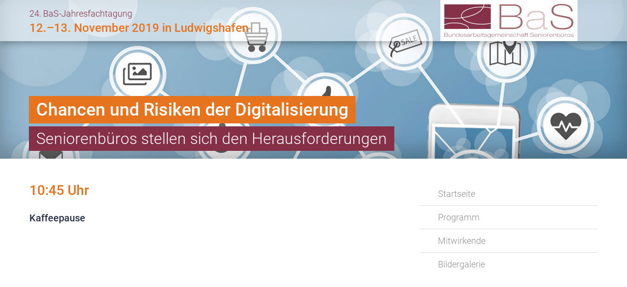

--- FILE ---
content_type: text/css
request_url: https://2019.bas-tagung.de/wp-content/themes/tagung2019/style.css?v=3.24
body_size: 4979
content:
/*
Theme Name: BaS-Tagung 2019
Description: Template für BaS-Tagung 2019
Author: Cornelia Agel, Berlin
Author URI: http://www.sevenminds.de/
*/

/* === FONTS === */

/* roboto-300 - latin */
@font-face { font-family: "Roboto"; font-style: normal; font-weight: 300; src: url("fonts/roboto-v30-latin-300.eot"); src: local(""), url("fonts/roboto-v30-latin-300.eot?#iefix") format("embedded-opentype"), url("fonts/roboto-v30-latin-300.woff2") format("woff2"), url("fonts/roboto-v30-latin-300.woff") format("woff"), url("fonts/roboto-v30-latin-300.ttf") format("truetype"), url("fonts/roboto-v30-latin-300.svg#Roboto") format("svg"); }

/* roboto-300italic - latin */
@font-face { font-family: "Roboto"; font-style: italic; font-weight: 300; src: url("fonts/roboto-v30-latin-300italic.eot"); src: local(""), url("fonts/roboto-v30-latin-300italic.eot?#iefix") format("embedded-opentype"), url("fonts/roboto-v30-latin-300italic.woff2") format("woff2"), url("fonts/roboto-v30-latin-300italic.woff") format("woff"), url("fonts/roboto-v30-latin-300italic.ttf") format("truetype"), url("fonts/roboto-v30-latin-300italic.svg#Roboto") format("svg"); }

/* roboto-500 - latin */
@font-face { font-family: "Roboto"; font-style: normal; font-weight: 500;   src: url("fonts/roboto-v30-latin-500.eot"); src: local(""), url("fonts/roboto-v30-latin-500.eot?#iefix") format("embedded-opentype"), url("fonts/roboto-v30-latin-500.woff2") format("woff2"), url("fonts/roboto-v30-latin-500.woff") format("woff"), url("fonts/roboto-v30-latin-500.ttf") format("truetype"), url("fonts/roboto-v30-latin-500.svg#Roboto") format("svg"); }

/* roboto-500italic - latin */
@font-face { font-family: "Roboto"; font-style: italic; font-weight: 500; src: url("fonts/roboto-v30-latin-500italic.eot"); src: local(""), url("fonts/roboto-v30-latin-500italic.eot?#iefix") format("embedded-opentype"), url("fonts/roboto-v30-latin-500italic.woff2") format("woff2"), url("fonts/roboto-v30-latin-500italic.woff") format("woff"), url("fonts/roboto-v30-latin-500italic.ttf") format("truetype"), url("fonts/roboto-v30-latin-500italic.svg#Roboto") format("svg"); }

@font-face{ font-family: 'FontAwesome'; src: url('../../plugins/ninja-forms/assets/fonts/fontawesome-webfont.eot?v=4.5.0'); src: url('../../plugins/ninja-forms/assets/fonts/fontawesome-webfont.eot?#iefix&v=4.5.0') format('embedded-opentype'), url('../../plugins/ninja-forms/assets/fonts/fontawesome-webfont.woff2?v=4.5.0') format('woff2'), url('../../plugins/ninja-forms/assets/fonts/fontawesome-webfont.woff?v=4.5.0') format('woff'), url('../../plugins/ninja-forms/assets/fonts/fontawesome-webfont.ttf?v=4.5.0') format('truetype'), url('../../plugins/ninja-forms/assets/fonts/fontawesome-webfont.svg?v=4.5.0#fontawesomeregular') format('svg'); font-weight: normal; font-style: normal; }
@import url("../../plugins/ninja-forms/assets/css/fontawesome.min.css");


/* === RESET === */

body, div, h1, h2, h3, h4, h5, h6, p, blockquote, pre, code, ol, ul, li, dl, dt, dd, figure, table, th, td, form, fieldset, legend, input, textarea { margin: 0; padding: 0; }
header, footer, nav, section, aside, article, figure, figcaption { display: block }
table { border-spacing: 0; border-collapse: collapse; }
caption, th, td { text-align: left; text-align: start; vertical-align: top; }
abbr, acronym { font-variant: normal; border-bottom: 1px dotted #666; cursor: help; }
blockquote, q { quotes: none; }
fieldset, img { border: 0; }
ul { list-style-type: none; }
sup { vertical-align: text-top; }
sub { vertical-align: text-bottom; }
del { text-decoration: line-through; }
ins { text-decoration: none; }
*, *:before, *:after { box-sizing: inherit;
	/* Inherit box-sizing to make it easier to change the property for components that leverage other behavior; see http://css-tricks.com/inheriting-box-sizing-probably-slightly-better-best-practice/ */ }

html { position: relative; overflow-y: scroll; height: 100%; font-size: 62.5%; -webkit-text-size-adjust: 62.5%; -ms-text-size-adjust: 62.5%; }
input, button, textarea, select { vertical-align: baseline; *vertical-align: middle; }
button, input.submit { *overflow: visible; }
table { font-size: inherit; }
img, object, embed, video { max-width: 100%; }
a img { border: none; display: block; }
img { height: auto; }


/* === TYPOGRAPHY === */

body, button, input, select, textarea { line-height: 1.5; color: #263248; font-family:'Roboto', sans-serif; font-weight: 300; }
h1, h2, h3, h4 { line-height: 1.2; font-weight: 500; }
h1 { margin: 0 0 1em; color: #e6731d; }
h2 { font-size: 1.5em; margin: 0 0 1em; color: #8f8f8f; }
h3 { font-size: 1.25em; margin: 2em 0 0.5em; }
h4 { font-size: 1.25em; margin: 0 0 0.5em; }

p { margin: 0 0 1.5em; }
.left { text-align: left; }
.center { text-align: center; }
.justify { text-align: justify; }
.right { text-align: right; }
span.small, p.small { font-size: 0.8em; }
strong { font-weight: 500; }
a { color: #e6731d; text-decoration: none; -moz-transition: all .2s ease; -o-transition: all .2s ease; -webkit-transition: all .2s ease; transition: all .2s ease; }
a.button { font-weight: 500; color: #fff; display: inline-block; padding: 0 0.5em; }
a.button.orange, .programm a:before { background-color: #e6731d; }
a.button.rot, .mitwirkende a:before { background-color: #863048; }
a.button.blau, .veranstaltungsort a:before, .bildergalerie a:before, .organisatorisches a:before { background-color: #598fb1; }
.orange span, span.orange, .programm span.title { color: #e6731d; }
.rot span, span.rot, .mitwirkende span.title { color: #863048; }
.blau span, span.blau, .veranstaltungsort span.title, .bildergalerie span.title, .organisatorisches span.title { color: #598fb1; }

.content ul:not(.wp-block-gallery):not(.blocks-gallery-grid), .content ol { margin: 0 0 1.5em; zoom: 1; }
.content ul:not(.wp-block-gallery):not(.blocks-gallery-grid) { list-style-type: none; }
.content ol { list-style-type: decimal; }
.content ol li { margin: 0 0 0 1em; padding: 0 0 0 0.5em; }
.content ul:not(.wp-block-gallery):not(.blocks-gallery-grid) li { position: relative; margin: 0 0 0 0.75em; padding: 0 0 0 0.5em; }
.content ul:not(.wp-block-gallery):not(.blocks-gallery-grid) li:before { content: "\2022"; color: #242e5b; position: absolute; left: -0.5em; top:-0.2em; font-size: 1.4em; }


/* === GENERIC === */

.clr { clear: both; }
.clrfix:after { content: "."; clear: both; display: block; visibility: hidden; height: 0; }

.float-left { display: inline; float: left; margin-right: 1.5em; }
.float-right { display: inline; float: right; margin-left: 1.5em; }
.float-none { float: none; }
.clear { clear: both; }
.clear-left { clear: left; }
.clear-right { clear: right; }

.align-left { text-align: left; }
.align-right { text-align: right; }
.align-center { text-align: center; }
.align-justify { text-align: justify; }
.aligncenter { display: block; margin-right: auto; margin-left: auto; }
.alignleft { float: left; margin-right: 2em; }
.alignright { float: right; margin-left: 2em; }

.inside { width: 1200px; max-width: 100%; margin: 0 auto; -moz-box-sizing: border-box; -webkit-box-sizing: border-box; box-sizing: border-box; padding-left: 1.5%; padding-right: 1.5%; position: relative; }
.table { display: table; }
.cell { display: table-cell; height: 100%; }
.vbottom { vertical-align: bottom; }
.light { background: #f1f1f1; }


/* === HEADER === */

#header { position: fixed; width: 100%; z-index: 999; top: 0; -webkit-box-shadow: 0px 0px 17px 0px rgba(0,0,0,0.45); -moz-box-shadow: 0px 0px 17px 0px rgba(0,0,0,0.45); box-shadow: 0px 0px 17px 0px rgba(0,0,0,0.45); background: rgba(255, 255, 255, 0.5); -webkit-transition: background 0.5s ease; -moz-transition: background 0.5s ease; -o-transition: background 0.5s ease; transition: background 0.5s ease; }
#header.scrolled { background: rgba(255, 255, 255, 1); }
#header .pagetitle { line-height: 1.75em; padding-top: 14px; }
#header .pagetitle span.main { font-size: 1.125em; color: #843147; }
#header .pagetitle span.sub { font-size: 1.5em; font-weight: 500; color: #e6731d; }
#header .logo { padding: 0.5em; background: #fff; display: block; -moz-box-sizing: border-box; -webkit-box-sizing: border-box; box-sizing: border-box; }
#header .logo img { width: 100%; height: auto; display: block; }


/* === MENUS === */

#mainmenu { display: none; background-color: #fff; position: absolute; width: 100%; }
#mainmenu, #sidebar .menu { font-size: 1.125em; }
#mainmenu li { border-bottom: 1px solid #fff; background-color: #f1f1f1; -webkit-transition: all 0.5s ease; -moz-transition: all 0.5s ease; -o-transition: all 0.5s ease; transition: all 0.5s ease; }
#sidebar .menu li:not(:last-child) { border-bottom: 1px solid #dedede; }
#mainmenu li:hover, #mainmenu li.current_page_item, #mainmenu li.current-page-ancestor { background-color: #f9f9f9; } 
#mainmenu a, #sidebar .menu a { color: #8f8f8f; white-space: nowrap; -webkit-transition: all 0.5s ease; -moz-transition: all 0.5s ease; -o-transition: all 0.5s ease; transition: all 0.5s ease; display: block; }
#mainmenu a { width: 1200px; max-width: 100%; margin: 0 auto; -moz-box-sizing: border-box; -webkit-box-sizing: border-box; box-sizing: border-box; padding: 3px 10px; position: relative; }
#sidebar .menu a { padding: 10px 0 10px 10%; }

#mainmenu li:hover a, #mainmenu li.current_page_item a, #mainmenu li.current-page-ancestor a, 
#sidebar .menu li:hover a, #sidebar .menu li.current_page_item a, #sidebar .menu li.current-page-ancestor a { font-weight: 500; color: #e6741d; }



/* === BANNER === */

#banner { background-size: cover; background-repeat: no-repeat; background-position: center top; position: relative; background-image: url("images/banner.jpg"); -webkit-box-shadow: inset 0px -15px 47px 0px rgba(0,0,0,0.29); -moz-box-shadow: inset 0px -15px 47px 0px rgba(0,0,0,0.29); box-shadow: inset 0px -15px 47px 0px rgba(0,0,0,0.29); background-attachment: fixed; width: 100%; }
#banner .inside { padding-bottom: 10px; }
#banner p { margin: 0; color: #fff; }
#banner span { display: inline-block; padding: 1px 15px; margin-bottom: 6px; }
#banner span.main { font-weight: 500; background: #e6731d; font-size: 2.25em; }
#banner span.sub { background: #863048; font-size: 2em; }



/* === MAIN === */

#main { position: relative; background: #fff; }
section { padding: 1em 0; }
hr { border: 0; height: 0; border-top: 1px solid #dedede; }
.padding { padding-top: 15px; display: inline-block; }

/* Columns */
.clmn { -moz-box-sizing: border-box; -webkit-box-sizing: border-box; box-sizing: border-box; overflow: hidden; position: relative; }

ul.teaser li { border: 1px solid #e1e1e1; box-sizing: border-box; padding: 1.5em 1.5em 2.5em; }
ul.teaser a { color: #263248; display: block; position: relative; padding-left: 80px; } /* R */
ul.teaser span { display: block; }
ul.teaser span.title { font-size: 1.4em; font-weight: 500; margin-bottom: 0.5em; }
ul.teaser span.description { font-size: 0.9em; }
ul.teaser li a:before { display: inline-block; font-style: normal; font-variant: normal; text-rendering: auto; -webkit-font-smoothing: antialiased; position: absolute; left: 0; font-size: 1.875em; color: #fff; width: 65px; height: 65px; -moz-border-radius: 50%; -webkit-border-radius: 50%; border-radius: 50%; line-height: 65px; text-align: center; font-family: "FontAwesome"; }
ul.teaser li.programm a:before { content: "\f03a"; }
ul.teaser li.mitwirkende a:before { content: "\f0c0"; }
ul.teaser li.veranstaltungsort a:before { content: "\f041"; }
ul.teaser li.organisatorisches a:before { content: "\f129"; }
ul.teaser li.unterstuetzer a:before { content: "\f005"; }
ul.teaser li.bildergalerie a:before { content: "\f03e"; }

/* Accordion */
.accordion { margin-bottom: 2em; }
.accordion h2 { background: #e3e3e3; margin: 0 0 2px; cursor: pointer; color: #da241e; font-size: 1.3em; color: #263248; position: relative; }
.accordion h2:after { position: absolute; }
.accordion h2.active, .accordion h2:hover { color: #fff; background-color: #e6731d; }
.accordion h3 { background: #f1f1f1; font-size: 1.1333333333333em; font-weight: 500; margin: 0 0 1em; }
.accordion h4, .entry.moderation h3 { font-size: 1.125em; font-weight: 500; margin: 0 0 0.5em; }
.accordion h4 { color: #e6731d; }
.icon { float: left; margin-top: -5px; }
.icon span { font-family: "FontAwesome"; -moz-border-radius: 50%; -webkit-border-radius: 50%; border-radius: 50%; display: block; width: 55px; height: 55px; line-height: 55px; background: #cbcbcb; color: #fff; font-size: 1.75em; margin: 0 auto; text-align: center; }
.icon a { display: block; width: 55px; height: 55px; margin: 0 auto 6px; }
.icon a img { -moz-border-radius: 50%; -webkit-border-radius: 50%; border-radius: 50%; border: 1px solid #c8c8c8; }
.accordion .entry { margin-bottom: 1em; }
.accordion p, #main .content .accordion ul { margin-bottom: 0.5em; }
.accordion .subtoggler { margin: 1em 0 0.5em; font-weight: 500; color: #e6731d; cursor: pointer; }
.accordion .subtoggler:after { content: url(images/toggle_down_micro.svg); padding-left: 0.5em; }
.accordion .subtoggler.active { color: #263248; }
.accordion .subtoggler.active:after { content: url(images/toggle_up_micro.svg); }


/* === ASIDE === */
body.home #sidebar .gallery + .textwidget, body.home #sidebar .wp-block-gallery + p { margin-top: 1em; }

#sidemenu { margin-top: 2em; font-size: 1.125em; }
#sidemenu a { color: #959595; display: block; padding-top: 0.5em; padding-bottom: 0.5em; }
#sidemenu li.current_page_item a { color: #e6741d; }
#sidemenu li { border-bottom: 1px solid #c4c4c4; }

a.anmelden { display: block; background-color: #e6731d; color: #fff; font-size: 1.5em; padding: 20px 20px 20px 92px; position: relative; font-weight: 500; }
a.anmelden:before { display: block; font-size: 1.5em; font-style: normal; font-variant: normal; text-rendering: auto; -webkit-font-smoothing: antialiased; position: absolute; left: 30px; top: 9px; color: #fff; font-family: "FontAwesome"; font-weight: 900; content: "\f044"; }
a.gallery { display: block; background-color: #e6731d; color: #fff; font-size: 1.5em; padding: 10px 10px 10px 72px; position: relative; font-weight: 500; }
a.gallery:before { display: block; font-size: 1.5em; font-style: normal; font-variant: normal; text-rendering: auto; -webkit-font-smoothing: antialiased; position: absolute; left: 20px; top: 1px; color: #fff; font-family: "FontAwesome"; font-weight: 900; content: "\f03e"; }
p.frist { padding: 0.25em 0; text-align: center; margin: 0 0 1em; }


/* === FOOTER === */

#footer { overflow: hidden; margin-top: 1em; }
#footer .inside.logos { margin-top: 1em; }
#footer .inside.logos img { max-width: 100%; height: auto; display: block; }
#footer .inside.menu { margin-top: 1em; border-top: 1px solid #dedede; text-align: right; padding-top: 1em; padding-bottom: 2em; }
#footer li { list-style: none; display: inline-block; }
#footer li a { display: block; padding: 0 0.5em; color: #8f8f8f; }
#footer li:not(:first-child) a:before { content: "|"; padding-right: 1em; }
#footer li:hover a, #footer li.current_page_item a, #footer li.current-page-ancestor a { color: #e6731d; }


/* === NINJA FORM === */

#main .nf-form-content { padding: 0; }
#main .nf-form-fields-required { margin-bottom: 1em; }
#main .nf-form-content h3 { font-size: 17px; margin: 1em 0 0.25em; font-weight: 500; }
#main .nf-form-content ul { margin: 0 0 1em; }
#main .nf-form-content p { margin: 0; }
#main .nf-form-content label { font-size: 17px; font-weight: 500; }
#main .nf-form-content .list-select-wrap .nf-field-element > div, #main .nf-form-content input:not([type="button"]), #main .nf-form-content textarea { border: 1px solid #dedede; }
#main .nf-form-content .listselect-wrap .nf-field-element div, #main .nf-form-content input.ninja-forms-field, #main .nf-form-content select.ninja-forms-field:not([multiple]) { height: auto; }
#main .nf-form-content .listselect-wrap .nf-field-element div, #main .nf-form-content .ninja-forms-field { font-size: 17px; padding: 5px; }
#main #ninja_forms_required_items, #main .nf-field-container { margin-bottom: 10px; }
#main .nf-field-container.checkbox-container, #main .nf-field-container.textarea-container, #main .nf-field-container.submit-container, #main .nf-field-container.listradio-container { margin-top: 30px; }
#main .nf-form-content button:hover, #main .nf-form-content input[type="button"]:hover, #main .nf-form-content input[type="submit"]:hover { background: #863048; color: #fff; }
#main .nf-form-content button, #main .nf-form-content input[type="button"], #main .nf-form-content input[type="submit"] { cursor: pointer; background: #e6731d; color: #fff; padding: 10px 50px; font-size: 1.125em; font-weight: 500; }
#main .nf-error.field-wrap .nf-field-element:after { background: #e6731d; height: 36px; width: 36px; line-height: 36px; }
#main .nf-error .nf-error-msg { color: #e6731d; }
#main .nf-error .ninja-forms-field { border-color: #e6731d !important; }
#main .nf-pass.field-wrap .nf-field-element:after { height: 38px; line-height: 38px; }

/* Lightbox */
body #slb_viewer_wrap .slb_theme_slb_default .slb_data_title, body #slb_viewer_wrap .slb_theme_slb_default .slb_group_status { margin-top: 0.5em; font-family: 'Roboto', sans-serif; font-size: 18px; font-weight: 500; }
body #slb_viewer_wrap .slb_theme_slb_default .slb_data_desc { margin-top: 0; }
body #slb_viewer_wrap .slb_theme_slb_baseline { font-family: 'Roboto', sans-serif; font-size: 14px; }
body #slb_viewer_wrap .slb_theme_slb_default .slb_template_tag_ui { font-size: 0.7em; padding-left: 8px; font-weight: 300; font-style: normal; }


/* === RESPONSIVE === */

@media screen and (min-width: 1221px) {
	#banner .inside { width: 1200px; }
	
}

@media screen and (max-width: 1220px) {
	#banner .inside { width: 100%; }
}

@media screen and (min-width: 1001px) {
	body.home #banner { height: 400px; } 
	ul.teaser .clmn.w33 { width: 30.333333333333333%; }
	ul.teaser li { margin-bottom: 2em; }
}

@media screen and (min-width: 801px) and (max-width: 1000px) {
	body.home #banner { height: 300px; } 
	ul.teaser .clmn.w33 { width: 47%; } 
	ul.teaser li { margin-bottom: 1.6em; }
}

@media screen and (min-width: 801px) {	
	h1 { font-size: 1.875em; }
	#banner { padding-top: 84px; }
	#header .inside { height: 84px; } 
	#header .logo { margin: 0 auto; width: 280px; max-width: 100%; height: 84px; }
	body.page #banner { height: 240px; } 
	
	#main { padding-top: 2em; min-height: 400px; }
	.columns { margin: 0 -1.5%; }
	.clmn { float: left; -moz-box-sizing: border-box; -webkit-box-sizing: border-box; box-sizing: border-box; margin-left: 1.5%; margin-right: 1.5%; }
	.clmn.w100 { width: 97%; }
	.clmn.w75 { width: 72%; }
	.clmn.w67 { width: 63.666666666666666%; }
	.clmn.w50 { width: 47%; }
	.clmn.w33 { width: 30.333333333333333%; }	
	.clmn.w25 { width: 22%; }
	#sidebar { position: -webkit-sticky; position: sticky; top: 90px; }
	
	#footer .inside.logos { display: table; width: 100%; max-width: 1200px; }
	#footer .inside.logos .foerderer, #footer .inside.logos .spacer, #footer .inside.logos .partner { display: table-cell; }
	#footer .inside.logos a { display: inline-block; float: left; }
	#footer .inside.logos a.bmfsfj { width: 53.78323108384458%; }
	#footer .inside.logos a.rp { width: 46.21676891615542%; }
	#footer .inside.logos .foerderer { width: 40.75%; }
	#footer .inside.logos .spacer { width: 12.833333333333%; }
	#footer .inside.logos .partner { width: 46.416666666667%; }
}

@media screen and (max-width: 800px) {
	#banner { padding-top: 64px; }
	#header .inside { height: 64px; } 
	#header .pagetitle { display: none; }
	#header .logo { width: 205px; height: 64px; }
	
	#menutoggler { width: 40px; height: 30px; background: url("images/menutoggler.svg") no-repeat center center; position: absolute; top: 16px; right: 10px; cursor: pointer; }	
	nav#mainmenu { top: 65px; }

	/*#main { padding-top: 1em; }*/
	#sidebar .menu { display: none; }
	ul.teaser li { margin-bottom: 1em; }
	
	#footer .inside.logos .foerderer, #footer .inside.logos .partner { text-align: center; }#footer .inside.logos img { margin: 0 auto; }
	#footer .inside.logos a { display: inline-block; }
	#footer .inside.logos .spacer { clear: both; }
}

@media screen and (min-width: 651px) and (max-width: 800px) {
	#banner { font-size: 0.85em; height: 210px; } 
}

@media screen and (min-width: 601px) and (max-width: 800px) {
	h1 { font-size: 1.8em; }
}

@media screen and (min-width: 601px) and (max-width: 650px) {
	#banner { height: 180px; font-size: 0.75em; } 
}

@media screen and (min-width: 601px) {
	body, button, input, select, textarea { font-size: 16px; }
	h1 { font-size: 1.75em; }
	.accordion h2 { padding: 10px 0 10px 95px; }
	.accordion h2:after { content: url(images/toggle_down.svg); top: 12px; right: 20px; }
	.accordion h2.active:after, .accordion h2:hover:after { content: url(images/toggle_up.svg); }
	.accordion h3 { padding: 7px 0 7px 95px; }
	.icon { width: 95px; }
	.accordion .text, .textcol { padding-left: 95px; }
}

@media screen and (max-width: 600px) {
	body, button, input, select, textarea { font-size: 14px; }
	nav#mainmenu { font-size: 1.3em; }
	.accordion h2 { padding: 7px 0 7px 75px; }
	.accordion h2:after { content: url(images/toggle_down_small.svg); top: 8px; right: 10px; }
	.accordion h2.active:after, .accordion h2:hover:after { content: url(images/toggle_up_small.svg); }
	.accordion h3 { padding: 7px 0 7px 75px; }
	.icon { width: 75px; }
	.accordion .text, .textcol { padding-left: 75px; }
}

@media screen and (min-width: 551px) and (max-width: 600px) {
	h1 { font-size: 1.7em; }
	#banner { height: 180px; font-size: 0.8em; }
}

@media screen and (min-width: 501px) and (max-width: 550px) {
	h1 { font-size: 1.65em; }
	#banner { height: 150px; font-size: 0.7em; }
}

@media screen and (min-width: 451px) and (max-width: 500px) {
	h1 { font-size: 1.6em; }
	#banner { height: 130px; font-size: 0.65em; }
}

@media screen and (min-width: 401px) and (max-width: 450px) {
	h1 { font-size: 1.55em; }
	#banner { height: 110px; font-size: 0.55em; }
}

@media screen and (max-width: 400px) {
	#banner span { padding: 1px 10px; }
	h1 { font-size: 1.5em; }
	.accordion h2 { font-size: 1.15em; }
}

@media screen and (min-width: 351px) and (max-width: 400px) {
	#banner { height: 100px; font-size: 0.5em; }
}

@media screen and (min-width: 326px) and (max-width: 350px) {
	#banner { height: 90px; font-size: 0.45em; } 
}

@media screen and (max-width: 325px) {
	#banner { height: 80px; font-size: 0.4em; } 
}

@media screen and (max-width: 667px) {
	.inside { padding-left: 10px; padding-right: 10px; }
}

@media screen and (max-width: 508px) {
	#footer .inside.logos a.bmfsfj { width: 53.78323108384458%; }
	#footer .inside.logos a.rp { width: 46.21676891615542%; }
}

/* IE Hack position sticky */
@media screen and (-ms-high-contrast: active), (-ms-high-contrast: none) {   
	#sidebar { position: relative; top: 0; }
}

/* Galerie */
.wp-block-gallery .blocks-gallery-image, .wp-block-gallery .blocks-gallery-item { max-width: 49%; }
#gallery-1 img { border-color: #fff !important; }

@media screen and (min-width: 600px) {
	#main .wp-block-gallery.columns-3 .blocks-gallery-image, #main .wp-block-gallery.columns-3 .blocks-gallery-item, #main .wp-block-gallery.columns-3 .wp-block-image { max-width: 32%; }
	#main .wp-block-gallery.columns-5 .blocks-gallery-image, #main .wp-block-gallery.columns-5 .blocks-gallery-item, #main .wp-block-gallery.columns-5 .wp-block-image { max-width: 18.9%; }
}


--- FILE ---
content_type: image/svg+xml
request_url: https://2019.bas-tagung.de/wp-content/themes/tagung2019/images/BaS-Logo.svg
body_size: 15246
content:
<?xml version="1.0" encoding="utf-8"?>
<!-- Generator: Adobe Illustrator 16.0.0, SVG Export Plug-In . SVG Version: 6.00 Build 0)  -->
<!DOCTYPE svg PUBLIC "-//W3C//DTD SVG 1.1//EN" "http://www.w3.org/Graphics/SVG/1.1/DTD/svg11.dtd">
<svg version="1.1" id="Ebene_1" xmlns="http://www.w3.org/2000/svg" xmlns:xlink="http://www.w3.org/1999/xlink" x="0px" y="0px"
	 width="220px" height="57.207px" viewBox="0 0 220 57.207" enable-background="new 0 0 220 57.207" xml:space="preserve">
<g>
	<rect x="0.038" y="0.788" fill="#853147" width="79.021" height="41.349"/>
	<path fill="#853147" d="M219.805,52.022c-0.058-0.712-0.467-1.479-2.319-1.479c-1.699,0-2.098,0.775-2.098,1.292
		c0,0.81,0.789,1.077,1.405,1.148l1.754,0.214c0.586,0.071,1.005,0.303,1.005,0.828c0,0.651-0.506,1.007-1.823,1.007
		c-1.942,0-2.047-0.74-2.106-1.211h-0.449c0.068,1.14,1.063,1.567,2.438,1.567c0.849,0,2.389-0.124,2.389-1.363
		c0-0.819-0.632-1.131-1.569-1.247l-1.591-0.196c-0.594-0.071-1.003-0.275-1.003-0.775c0-0.472,0.399-0.909,1.627-0.909
		c1.299,0,1.825,0.366,1.894,1.123H219.805 M208.591,52.966c0,1.282,1.034,2.423,2.819,2.423c1.783,0,2.817-1.141,2.817-2.423
		c0-1.282-1.034-2.422-2.817-2.422C209.625,50.543,208.591,51.684,208.591,52.966 M209.04,52.966c0-1.042,0.788-2.066,2.37-2.066
		c1.579,0,2.369,1.024,2.369,2.066c0,1.043-0.79,2.067-2.369,2.067C209.828,55.033,209.04,54.009,209.04,52.966 M204.963,55.247
		h0.449v-2.467c0-0.926,0.645-1.827,1.94-1.827c0.283,0,0.409,0.019,0.517,0.054v-0.41c-0.136-0.035-0.233-0.053-0.369-0.053
		c-0.977,0-1.736,0.418-2.069,1.221h-0.019v-1.079h-0.449V55.247z M203.384,50.686h-0.449v2.664c0,0.846-0.644,1.684-2.116,1.684
		c-1.472,0-1.853-0.624-1.853-1.55v-2.798h-0.447V53.5c0,0.553,0,1.889,2.29,1.889c1.141,0,1.795-0.507,2.107-1.051h0.019v0.909
		h0.449V50.686z M201.766,49.919h0.448v-0.944h-0.448V49.919z M199.697,49.919h0.449v-0.944h-0.449V49.919z M194.617,55.033
		c-1.873,0-2.341-1.211-2.341-2.021c0-1.604,1.268-2.112,2.282-2.112c1.15,0,2.224,0.66,2.224,2.049
		C196.782,54.258,195.855,55.033,194.617,55.033 M191.887,55.247h0.447v-0.999h0.021c0.234,0.544,0.926,1.141,2.213,1.141
		c1.756,0,2.662-1.141,2.662-2.432c0-1.452-1.14-2.414-2.662-2.414c-1.229,0-1.921,0.615-2.213,1.114h-0.021v-2.771h-0.447V55.247z
		 M185.44,55.247h0.448v-2.664c0-0.846,0.645-1.684,2.115-1.684c1.475,0,1.854,0.624,1.854,1.55v2.797h0.448v-2.814
		c0-0.553,0-1.889-2.292-1.889c-1.142,0-1.793,0.508-2.107,1.051h-0.019v-0.909h-0.448V55.247z M179.15,52.699
		c0.194-1.086,1.005-1.799,2.292-1.799c1.151,0,2.105,0.552,2.291,1.799H179.15z M184.24,53.056
		c-0.02-1.461-1.014-2.512-2.749-2.512c-2.127,0-2.79,1.434-2.79,2.387c0,1.514,1.073,2.458,2.78,2.458
		c1.326,0,2.203-0.507,2.623-1.657h-0.449c-0.175,0.409-0.575,1.301-2.125,1.301c-1.503,0-2.351-0.838-2.38-1.978H184.24z
		 M175.073,55.247h0.45v-2.467c0-0.926,0.643-1.827,1.939-1.827c0.283,0,0.41,0.019,0.516,0.054v-0.41
		c-0.135-0.035-0.232-0.053-0.367-0.053c-0.977,0-1.737,0.418-2.07,1.221h-0.018v-1.079h-0.45V55.247z M168.15,52.966
		c0,1.282,1.034,2.423,2.819,2.423c1.782,0,2.817-1.141,2.817-2.423c0-1.282-1.035-2.422-2.817-2.422
		C169.185,50.543,168.15,51.684,168.15,52.966 M168.599,52.966c0-1.042,0.789-2.066,2.371-2.066c1.579,0,2.369,1.024,2.369,2.066
		c0,1.043-0.79,2.067-2.369,2.067C169.388,55.033,168.599,54.009,168.599,52.966 M166.376,49.831h0.448v-0.944h-0.448V49.831z
		 M166.376,55.247h0.448v-4.561h-0.448V55.247z M159.891,55.247h0.449v-2.664c0-0.846,0.643-1.684,2.116-1.684
		c1.472,0,1.853,0.624,1.853,1.55v2.797h0.447v-2.814c0-0.553,0-1.889-2.291-1.889c-1.14,0-1.795,0.508-2.106,1.051h-0.019v-0.909
		h-0.449V55.247z M153.601,52.699c0.194-1.086,1.005-1.799,2.292-1.799c1.15,0,2.106,0.552,2.291,1.799H153.601z M158.69,53.056
		c-0.019-1.461-1.013-2.512-2.749-2.512c-2.127,0-2.79,1.434-2.79,2.387c0,1.514,1.073,2.458,2.78,2.458
		c1.326,0,2.203-0.507,2.623-1.657h-0.449c-0.175,0.409-0.575,1.301-2.125,1.301c-1.503,0-2.351-0.838-2.38-1.978H158.69z
		 M146.179,53.144c0,1.345,0.88,2.245,3.161,2.245c2.174,0,2.797-0.935,2.797-1.799c0-1.016-0.76-1.426-2.153-1.675l-1.435-0.258
		c-1.326-0.241-1.648-0.58-1.648-1.256c0-0.73,0.557-1.301,2.253-1.301c1.834,0,2.282,0.855,2.34,1.585h0.45
		c-0.05-1.354-1.161-1.941-2.916-1.941c-1.727,0-2.634,0.694-2.634,1.648c0,0.961,0.586,1.372,2.107,1.665l1.297,0.251
		c1.462,0.275,1.833,0.595,1.833,1.308c0,0.749-0.625,1.417-2.33,1.417c-1.873,0-2.662-0.704-2.673-1.889H146.179z M140.729,50.686
		h-1.132v0.356h1.132v3.065c0,0.873,0.175,1.229,1.219,1.229c0.243,0,0.526-0.008,0.761-0.054v-0.356
		c-0.204,0.018-0.419,0.054-0.624,0.054c-0.556,0-0.907-0.09-0.907-0.651v-3.287h1.482v-0.356h-1.482v-1.541h-0.448V50.686z
		 M137.394,55.247h0.448v-4.205h1.443v-0.356h-1.443v-0.811c0-0.685,0.654-0.685,0.878-0.685c0.214,0,0.497,0.017,0.712,0.052
		v-0.356c-0.283-0.027-0.558-0.053-0.771-0.053c-1.044,0-1.268,0.453-1.268,1.167v0.685h-1.171v0.356h1.171V55.247z M130.977,52.093
		c0.138-0.819,0.546-1.193,1.864-1.193c1.471,0,1.851,0.419,1.851,1.033c0,0.562-0.242,0.615-0.761,0.651l-1.745,0.107
		c-1.013,0.054-1.882,0.375-1.882,1.31c0,1.389,1.618,1.389,2.048,1.389c0.653,0,1.823-0.116,2.38-1.051h0.02
		c0,0.605,0,0.998,0.614,0.998c0.223,0,0.41-0.027,0.545-0.071v-0.357c-0.145,0.044-0.292,0.072-0.438,0.072
		c-0.333,0-0.333-0.206-0.333-0.544v-2.557c0-1.024-0.838-1.336-2.29-1.336c-1.513,0-2.156,0.4-2.322,1.549H130.977z
		 M134.691,53.536c0,1.086-1.316,1.497-2.311,1.497c-0.604,0-1.628-0.107-1.628-1.033c0-0.687,0.594-0.9,1.433-0.954l1.687-0.107
		c0.43-0.027,0.692-0.134,0.8-0.24h0.02V53.536z M124.15,55.247h0.447v-2.664c0-0.846,0.645-1.684,2.117-1.684
		s1.854,0.624,1.854,1.55v2.797h0.448v-2.814c0-0.553,0-1.889-2.292-1.889c-1.142,0-1.794,0.508-2.105,1.051h-0.021v-2.708h-0.447
		V55.247z M122.795,52.12c-0.059-0.775-1.033-1.577-2.563-1.577c-1.532,0-2.82,0.864-2.82,2.468c0,1.415,1.181,2.377,2.82,2.377
		c1.257,0,2.368-0.543,2.633-1.736h-0.449c-0.224,0.943-1.181,1.38-2.184,1.38c-1.806,0-2.372-1.284-2.372-2.021
		c0-1.088,0.79-2.112,2.372-2.112c1.198,0,2.057,0.641,2.114,1.221H122.795z M116.271,52.022c-0.058-0.712-0.468-1.479-2.32-1.479
		c-1.697,0-2.097,0.775-2.097,1.292c0,0.81,0.79,1.077,1.404,1.148l1.754,0.214c0.586,0.071,1.006,0.303,1.006,0.828
		c0,0.651-0.507,1.007-1.823,1.007c-1.941,0-2.049-0.74-2.107-1.211h-0.448c0.067,1.14,1.063,1.567,2.438,1.567
		c0.849,0,2.39-0.124,2.39-1.363c0-0.819-0.634-1.131-1.569-1.247l-1.59-0.196c-0.596-0.071-1.006-0.275-1.006-0.775
		c0-0.472,0.401-0.909,1.63-0.909c1.296,0,1.823,0.366,1.892,1.123H116.271z M105.534,55.247h0.448v-2.664
		c0-0.846,0.644-1.684,2.116-1.684c1.474,0,1.853,0.624,1.853,1.55v2.797h0.448v-2.814c0-0.553,0-1.889-2.291-1.889
		c-1.142,0-1.794,0.508-2.106,1.051h-0.02v-0.909h-0.448V55.247z M103.467,49.831h0.449v-0.944h-0.449V49.831z M103.467,55.247
		h0.449v-4.561h-0.449V55.247z M97.138,52.699c0.195-1.086,1.004-1.799,2.291-1.799c1.152,0,2.107,0.552,2.292,1.799H97.138z
		 M102.229,53.056c-0.02-1.461-1.014-2.512-2.75-2.512c-2.125,0-2.788,1.434-2.788,2.387c0,1.514,1.072,2.458,2.777,2.458
		c1.326,0,2.204-0.507,2.624-1.657h-0.447c-0.177,0.409-0.576,1.301-2.128,1.301c-1.501,0-2.35-0.838-2.379-1.978H102.229z
		 M87.093,55.247h0.449V52.53c0-1.053,0.771-1.631,1.862-1.631c1.151,0,1.62,0.508,1.62,1.31v3.037h0.447V52.44
		c0-0.963,0.644-1.541,1.864-1.541c1.169,0,1.618,0.641,1.618,1.39v2.957h0.448v-3.091c0-1.024-0.644-1.612-2.078-1.612
		c-0.906,0-1.57,0.366-1.929,1.06c-0.207-0.57-0.684-1.06-1.913-1.06c-0.789,0-1.531,0.33-1.921,0.917h-0.02v-0.775h-0.449V55.247z
		 M80.803,52.699c0.195-1.086,1.005-1.799,2.293-1.799c1.15,0,2.105,0.552,2.291,1.799H80.803z M85.894,53.056
		c-0.02-1.461-1.014-2.512-2.75-2.512c-2.126,0-2.789,1.434-2.789,2.387c0,1.514,1.072,2.458,2.78,2.458
		c1.326,0,2.204-0.507,2.623-1.657h-0.449c-0.176,0.409-0.575,1.301-2.126,1.301c-1.502,0-2.35-0.838-2.38-1.978H85.894z
		 M78.619,51.613l-0.02-0.01c-0.478-0.837-1.434-1.06-2.33-1.06c-1.902,0-2.722,1.104-2.722,2.298c0,1.22,0.771,2.351,2.712,2.351
		c1.052,0,1.9-0.338,2.34-1.095h0.02v0.944c0,0.846-0.342,1.809-2.282,1.809c-1.463,0-2.028-0.455-2.137-1.176h-0.447
		c0.166,1.114,1.033,1.533,2.584,1.533c2.321,0,2.73-1.141,2.73-2.182v-4.339h-0.448V51.613z M76.27,50.899
		c1.462,0,2.35,0.713,2.35,1.916c0,1.38-1.005,2.021-2.302,2.021c-1.481,0-2.321-0.712-2.321-2.013
		C73.996,51.506,75.09,50.899,76.27,50.899 M72.407,52.022c-0.059-0.712-0.469-1.479-2.321-1.479c-1.696,0-2.097,0.775-2.097,1.292
		c0,0.81,0.791,1.077,1.404,1.148l1.756,0.214c0.585,0.071,1.005,0.303,1.005,0.828c0,0.651-0.509,1.007-1.824,1.007
		c-1.94,0-2.048-0.74-2.106-1.211h-0.448c0.067,1.14,1.063,1.567,2.438,1.567c0.848,0,2.389-0.124,2.389-1.363
		c0-0.819-0.633-1.131-1.57-1.247l-1.588-0.196c-0.596-0.071-1.006-0.275-1.006-0.775c0-0.472,0.4-0.909,1.629-0.909
		c1.298,0,1.824,0.366,1.893,1.123H72.407z M65.045,50.686h-1.132v0.356h1.132v3.065c0,0.873,0.176,1.229,1.218,1.229
		c0.245,0,0.527-0.008,0.762-0.054v-0.356c-0.205,0.018-0.419,0.054-0.624,0.054c-0.557,0-0.907-0.09-0.907-0.651v-3.287h1.482
		v-0.356h-1.482v-1.541h-0.448V50.686z M62.49,49.831h0.448v-0.944H62.49V49.831z M62.49,55.247h0.448v-4.561H62.49V55.247z
		 M56.161,52.699c0.195-1.086,1.004-1.799,2.292-1.799c1.149,0,2.105,0.552,2.291,1.799H56.161z M61.251,53.056
		c-0.02-1.461-1.014-2.512-2.749-2.512c-2.127,0-2.79,1.434-2.79,2.387c0,1.514,1.073,2.458,2.779,2.458
		c1.327,0,2.204-0.507,2.624-1.657h-0.449c-0.176,0.409-0.576,1.301-2.126,1.301c-1.502,0-2.351-0.838-2.379-1.978H61.251z
		 M52.104,55.033c-1.873,0-2.34-1.211-2.34-2.021c0-1.604,1.267-2.112,2.281-2.112c1.15,0,2.224,0.66,2.224,2.049
		C54.27,54.258,53.343,55.033,52.104,55.033 M49.374,55.247h0.448v-0.999h0.02c0.234,0.544,0.927,1.141,2.213,1.141
		c1.756,0,2.663-1.141,2.663-2.432c0-1.452-1.141-2.414-2.663-2.414c-1.229,0-1.921,0.615-2.213,1.114h-0.02v-2.771h-0.448V55.247z
		 M45.453,55.247h0.449v-2.467c0-0.926,0.644-1.827,1.94-1.827c0.282,0,0.409,0.019,0.517,0.054v-0.41
		c-0.137-0.035-0.234-0.053-0.37-0.053c-0.976,0-1.736,0.418-2.068,1.221h-0.019v-1.079h-0.449V55.247z M39.563,52.093
		c0.137-0.819,0.546-1.193,1.862-1.193c1.472,0,1.853,0.419,1.853,1.033c0,0.562-0.243,0.615-0.76,0.651l-1.746,0.107
		c-1.015,0.054-1.882,0.375-1.882,1.31c0,1.389,1.619,1.389,2.047,1.389c0.654,0,1.824-0.116,2.381-1.051h0.019
		c0,0.605,0,0.998,0.614,0.998c0.225,0,0.41-0.027,0.547-0.071v-0.357c-0.146,0.044-0.292,0.072-0.439,0.072
		c-0.331,0-0.331-0.206-0.331-0.544v-2.557c0-1.024-0.839-1.336-2.292-1.336c-1.512,0-2.155,0.4-2.32,1.549H39.563z M43.278,53.536
		c0,1.086-1.316,1.497-2.311,1.497c-0.605,0-1.629-0.107-1.629-1.033c0-0.687,0.595-0.9,1.434-0.954l1.687-0.107
		c0.43-0.027,0.693-0.134,0.8-0.24h0.02V53.536z M37.749,52.022c-0.058-0.712-0.468-1.479-2.32-1.479
		c-1.697,0-2.097,0.775-2.097,1.292c0,0.81,0.79,1.077,1.404,1.148l1.755,0.214c0.585,0.071,1.005,0.303,1.005,0.828
		c0,0.651-0.508,1.007-1.823,1.007c-1.941,0-2.049-0.74-2.106-1.211h-0.449c0.068,1.14,1.063,1.567,2.438,1.567
		c0.849,0,2.39-0.124,2.39-1.363c0-0.819-0.634-1.131-1.569-1.247l-1.591-0.196c-0.595-0.071-1.004-0.275-1.004-0.775
		c0-0.472,0.399-0.909,1.629-0.909c1.297,0,1.824,0.366,1.892,1.123H37.749z M27.168,52.699c0.195-1.086,1.006-1.799,2.292-1.799
		c1.151,0,2.106,0.552,2.292,1.799H27.168z M32.26,53.056c-0.021-1.461-1.015-2.512-2.751-2.512c-2.125,0-2.788,1.434-2.788,2.387
		c0,1.514,1.072,2.458,2.778,2.458c1.327,0,2.204-0.507,2.624-1.657h-0.448c-0.176,0.409-0.575,1.301-2.127,1.301
		c-1.502,0-2.35-0.838-2.38-1.978H32.26z M22.703,55.033c-1.239,0-2.165-0.775-2.165-2.084c0-1.39,1.072-2.049,2.223-2.049
		c1.015,0,2.282,0.508,2.282,2.112C25.043,53.822,24.574,55.033,22.703,55.033 M24.984,55.247h0.449v-6.36h-0.449v2.771h-0.02
		c-0.293-0.499-0.985-1.114-2.214-1.114c-1.521,0-2.662,0.962-2.662,2.414c0,1.291,0.907,2.432,2.662,2.432
		c1.287,0,1.98-0.597,2.214-1.141h0.02V55.247z M13.936,55.247h0.449v-2.664c0-0.846,0.643-1.684,2.115-1.684
		s1.854,0.624,1.854,1.55v2.797h0.448v-2.814c0-0.553,0-1.889-2.292-1.889c-1.141,0-1.794,0.508-2.105,1.051h-0.02v-0.909h-0.449
		V55.247z M12.355,50.686h-0.449v2.664c0,0.846-0.643,1.684-2.115,1.684s-1.853-0.624-1.853-1.55v-2.798H7.489V53.5
		c0,0.553,0,1.889,2.292,1.889c1.141,0,1.795-0.507,2.106-1.051h0.019v0.909h0.449V50.686z M0,55.247h3.687
		c1.921,0,2.331-1.06,2.331-1.746c0-0.543-0.244-1.443-1.6-1.568v-0.017c1.053-0.205,1.365-0.838,1.365-1.46
		c0-0.999-0.691-1.568-2.028-1.568H0V55.247z M0.449,52.128h3.022c0.771,0,2.097,0,2.097,1.337c0,1.424-1.629,1.424-1.979,1.424
		h-3.14V52.128z M0.449,49.243h3.032c0.742,0,1.853,0,1.853,1.238c0,1.292-1.424,1.292-1.784,1.292H0.449V49.243z"/>
	<path fill="#A2666A" d="M93.905,42.179h24.01c12.514,0,15.182-6.905,15.182-11.372c0-3.54-1.587-9.399-10.417-10.211v-0.116
		c6.859-1.335,8.893-5.454,8.893-9.515c0-6.499-4.512-10.212-13.213-10.212H93.905V42.179 M96.826,21.872h19.691
		c5.018,0,13.658,0,13.658,8.704c0,9.283-10.608,9.283-12.896,9.283H96.826V21.872z M96.826,3.074h19.755
		c4.829,0,12.069,0,12.069,8.064c0,8.415-9.273,8.415-11.625,8.415H96.826V3.074z"/>
	<path fill="#DBC4C3" d="M143.869,21.725c0.885-5.315,3.542-7.743,12.082-7.743c9.551,0,12.019,2.716,12.019,6.703
		c0,3.641-1.582,3.987-4.935,4.218l-11.323,0.694c-6.578,0.346-12.208,2.426-12.208,8.493c0,9.015,10.502,9.015,13.284,9.015
		c4.239,0,11.829-0.751,15.435-6.819h0.126c0,3.929,0,6.471,3.985,6.471c1.455,0,2.656-0.173,3.543-0.461v-2.311
		c-0.949,0.288-1.898,0.461-2.847,0.461c-2.151,0-2.151-1.329-2.151-3.524V20.338c0-6.645-5.44-8.667-14.865-8.667
		c-9.805,0-13.979,2.601-15.054,10.054H143.869 M167.97,31.084c0,7.05-8.54,9.708-14.993,9.708c-3.92,0-10.563-0.694-10.563-6.704
		c0-4.449,3.858-5.835,9.298-6.182l10.944-0.694c2.782-0.173,4.491-0.867,5.188-1.56h0.126V31.084z"/>
	<path fill="#A2666A" d="M180.936,28.542c0,8.725,5.693,14.562,20.496,14.562c14.105,0,18.154-6.067,18.154-11.672
		c0-6.587-4.934-9.244-13.979-10.863l-9.299-1.675c-8.603-1.561-10.69-3.757-10.69-8.146c0-4.739,3.605-8.437,14.612-8.437
		c11.892,0,14.801,5.547,15.182,10.284h2.91C218.005,3.813,210.794,0,199.407,0c-11.196,0-17.078,4.507-17.078,10.689
		c0,6.24,3.794,8.897,13.662,10.804l8.413,1.617c9.488,1.792,11.893,3.872,11.893,8.494c0,4.854-4.049,9.188-15.118,9.188
		c-12.146,0-17.27-4.566-17.332-12.25H180.936"/>
	<path fill="#FFFFFF" d="M17.255,32.468c6.471,0,12.546,1.086,17.106,3.06c4.195,1.815,6.6,4.149,6.835,6.61h1.054
		c-0.222-2.898-2.854-5.575-7.472-7.573c-4.689-2.029-10.913-3.146-17.523-3.146c-6.468,0-12.564,1.07-17.217,3.017v1.142
		c0.037-0.016,0.072-0.033,0.109-0.049C4.709,33.554,10.784,32.468,17.255,32.468z"/>
	<path fill="#FFFFFF" d="M66.778,5.757c4.397,0.183,8.546,0.724,12.281,1.547v-1.09c-3.619-0.778-7.616-1.294-11.87-1.49
		c0.427-1.229,0.643-2.481,0.643-3.733c0-0.08-0.005-0.159-0.006-0.238h-1.051c0.002,0.079,0.007,0.159,0.007,0.238
		c0,1.236-0.233,2.476-0.694,3.689c-0.884-0.028-1.78-0.043-2.67-0.043c-9.216,0-17.889,1.524-24.42,4.292
		c-6.675,2.829-10.351,6.645-10.351,10.746c0,1.082,0.259,2.155,0.771,3.199c-5.016,0.67-10.238,1.01-15.536,1.01
		c-4.696,0-9.352-0.27-13.844-0.799v1.056c4.495,0.524,9.149,0.793,13.844,0.793c5.493,0,10.907-0.362,16.099-1.077
		c4.201,6.408,17.85,10.855,33.438,10.855c5.524,0,10.853-0.548,15.642-1.583v-1.074c-4.771,1.05-10.103,1.607-15.642,1.607
		c-7.7,0-14.958-1.062-20.988-3.072c-5.339-1.78-9.304-4.21-11.287-6.901C49.452,20.969,63.009,14.147,66.778,5.757z M53.725,16.008
		c-6.251,3.105-14.268,5.424-23.204,6.713c-0.546-0.998-0.823-2.021-0.823-3.045c0-3.653,3.448-7.126,9.711-9.78
		c6.404-2.714,14.932-4.209,24.01-4.209c0.738,0,1.481,0.01,2.219,0.03C63.773,9.507,59.675,13.052,53.725,16.008z"/>
</g>
</svg>


--- FILE ---
content_type: text/javascript
request_url: https://2019.bas-tagung.de/wp-content/themes/tagung2019/assets/global.js?ver=1.0.0
body_size: 996
content:
(function($) { 
	$("#header").data("size","big");
	
	var hidePanels = $(".accordion > .inactive").hide();
	var hideSubPanels = $(".subpanel").hide();
	var allPanels = $(".accordion > div");
	var allTogglers = $(".accordion > h2");

	$(".subtoggler").on("click touchstart", function() {
		$this = $(this);
		$target = $this.next();
		
		if (!$this.hasClass("active")){ // wenn geschlossen
			$this.removeClass("inactive").addClass("active");
			$target.slideDown();
		}
		else { // wenn offen
			$this.removeClass("active").addClass("inactive");
			$target.slideUp();
		}
		return false;
	});

	$(".accordion > h2").on("click touchstart", function() {
		$this = $(this);
		$target = $this.next();
		$headerHeight = $("#header").height();
		$scrollPos = $(".accordion").offset().top;
		$scrollTo = parseInt($scrollPos-$headerHeight);
		$("html, body").animate({scrollTop: $scrollTo}, 'slow');
		
		if (!$this.hasClass("active")){ // wenn geschlossen
			allTogglers.removeClass("active");
			$this.addClass("active");
			allPanels.removeClass("active").addClass("inactive").slideUp();
			$target.removeClass("inactive").addClass("active").slideDown();
		}
		else { // wenn offen
			allTogglers.removeClass("active");
			allPanels.removeClass("active").addClass("inactive").slideUp();
			$(this).next("div").find(".subtoggler").removeClass("active").addClass("inactive");
			$(this).next("div").find(".subpanel").slideUp();
		}
		return false;
	});

	$(document).ready(function() {
		
		$("#menutoggler").click(function() {
			$("#mainmenu").slideToggle();
		});
		
		if ($(".accordion").length > 0) {
			var tstamp = new Date();
			var month = new Array();
				month[0] = "01";
				month[1] = "02";
				month[2] = "03";
				month[3] = "04";
				month[4] = "05";
				month[5] = "06";
				month[6] = "07";
				month[7] = "08";
				month[8] = "09";
				month[9] = "10";
				month[10] = "11";
				month[11] = "12";
				
			var strDay = tstamp.getDate().toString();
			var strMonth = month[tstamp.getMonth()].toString();
			var strYear = tstamp.getFullYear().toString();
			var strDatum = strYear+strMonth+strDay;
			
			if ($("#id"+strDatum).length > 0) {
				$("#id"+strDatum).addClass("active");
				$("#id"+strDatum).next().addClass("active").removeClass("inactive").slideDown();
			}
			else {
				$(".accordion").find("h2").eq(0).addClass("active");
				$(".accordion").find("div").eq(0).addClass("active").removeClass("inactive").slideDown();				
			}
		}
		
		$("#mainmenu li:has(ul)").doubleTapToGo();
	});

	$(window).resize(function () {		
		if ($(window).width() > 800) { 
			$("#mainmenu").hide();
		}
	});

	$(window).scroll(function () {
		if($(document).scrollTop() > 160) {
			if($("#header").data("size") == "big") {
				$("#header").data("size","small").addClass("scrolled");
			}
		}
		else {
			if($("#header").data("size") == "small") {
				$("#header").data("size","big").removeClass("scrolled");
			} 
		}
	});

	/* By Osvaldas Valutis, www.osvaldas.info -- Available for use under the MIT License */
	$.fn.doubleTapToGo = function(params) {
		if(!("ontouchstart" in window) &&
			!navigator.msMaxTouchPoints &&
			!navigator.userAgent.toLowerCase().match(/windows phone os 7/i)) return false;

		this.each(function() {
			var curItem = false;

			$(this).on("click", function(e) {
				var item = $(this);
				if(item[0] != curItem[0]) {
					e.preventDefault();
					curItem = item;
				}
			});

			$(document).on("click touchstart MSPointerDown", function(e) {
				var resetItem = true,
					parents = $(e.target).parents();

				for(var i = 0; i < parents.length; i++)
					if(parents[i] == curItem[0])
						resetItem = false;

				if(resetItem)
					curItem = false;
			});
		});
		return this;
	};
})(jQuery);

